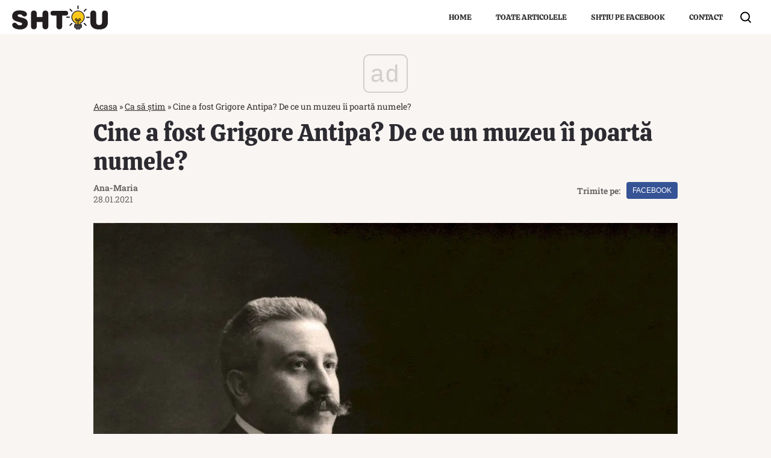

--- FILE ---
content_type: text/html; charset=utf-8
request_url: https://www.google.com/recaptcha/api2/aframe
body_size: 268
content:
<!DOCTYPE HTML><html><head><meta http-equiv="content-type" content="text/html; charset=UTF-8"></head><body><script nonce="oLgB_0YQzadG5eU94KE_Rg">/** Anti-fraud and anti-abuse applications only. See google.com/recaptcha */ try{var clients={'sodar':'https://pagead2.googlesyndication.com/pagead/sodar?'};window.addEventListener("message",function(a){try{if(a.source===window.parent){var b=JSON.parse(a.data);var c=clients[b['id']];if(c){var d=document.createElement('img');d.src=c+b['params']+'&rc='+(localStorage.getItem("rc::a")?sessionStorage.getItem("rc::b"):"");window.document.body.appendChild(d);sessionStorage.setItem("rc::e",parseInt(sessionStorage.getItem("rc::e")||0)+1);localStorage.setItem("rc::h",'1769165571236');}}}catch(b){}});window.parent.postMessage("_grecaptcha_ready", "*");}catch(b){}</script></body></html>